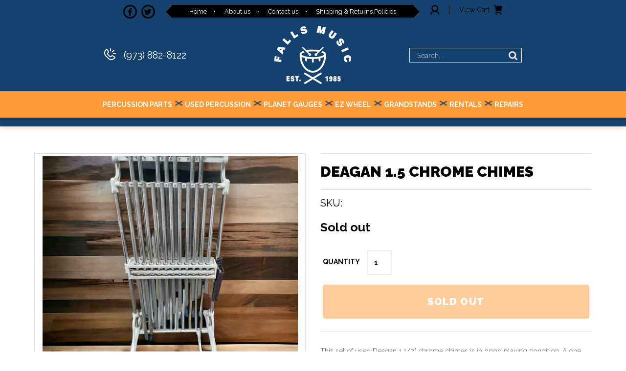

--- FILE ---
content_type: text/css
request_url: https://fallspercussion.com/cdn/shop/t/2/assets/custom.css?v=87592792224213599651583136184
body_size: 3248
content:
html,body,div,span,applet,object,iframe,h1,h2,h3,h4,h5,h6,p,blockquote,pre,a,abbr,acronym,address,big,cite,code,del,dfn,em,font,img,ins,kbd,q,s,samp,small,strike,strong,sub,sup,tt,var,b,u,i,center,dl,dt,dd,fieldset,form,label,legend,table,caption,tbody,tfoot,thead,tr,th,td,ul,li,input{border:0 none;list-style:none outside none;margin:0;outline:medium none;padding:0;font-family:Raleway,sans-serif}img,a img{border:medium none}.clear{border:medium none;clear:both;float:none;height:1px;margin:0;padding:0}a{text-decoration:none!important;transition:all .4s ease}ul{margin-bottom:0!important}a:hover{text-decoration:underline}h1,h2,h3,h4,h5,h6{color:#535353;font-weight:400}h1,h2,h3,h4,h5,h6,p{padding-bottom:10px}h1{font-size:37px}h2{font-size:25px}h3{font-size:27px}h4{font-size:24px}h5{font-size:19px}h6{font-size:17px}p{font-size:15px;line-height:20px;color:#333}img{display:block;max-width:100%;height:auto}body{font-family:Raleway,sans-serif}*,*:before,*:after{box-sizing:border-box}.clearfix{overflow:auto}.clearfix:after{content:"";clear:both;display:table}.container{width:1250px;margin:0 auto;padding:0 15px;box-sizing:border-box}header.header{background:#14416d;width:100%;display:inline-block;box-shadow:0 5px 5px #fee8d2}.topMenu{background:#000;position:relative}.topHeader{display:block;max-width:69%;margin:10px auto 0;overflow:hidden}.topHeader .socialLinks,.topHeader .topMenu,.topHeader .accountCart{float:left}.topHeader .socialLinks{text-align:right}.topHeader .socialLinks li{display:inline-block;text-align:center;font-size:15px}.topHeader .socialLinks li{margin-left:5px}.topHeader .socialLinks li a{color:#000;border:3px solid #000;width:28px;height:28px;border-radius:25px;line-height:25px;display:block}.topHeader .socialLinks li a:hover{color:#fd9b38;border-color:#fd9b38}.topHeader .topMenu{background:#000;position:relative;padding:2px 0;margin:0 35px}.topMenu ul li:last-child{border:none}.topHeader .accountCart ul li{display:table-cell;padding:0 20px;border-right:1px solid #000;vertical-align:bottom}.topMenu:before{position:absolute;content:"";left:-13px;background-image:url(lefttriangle.png);background-repeat:no-repeat;background-position:center left;height:28px;width:30px;top:0}.topMenu:after{position:absolute;content:"";right:-30px;background-image:url(righttriangle.png);background-repeat:no-repeat;background-position:center left;height:28px;width:30px;top:0}.topMenu ul{text-align:center;padding:0 20px;margin-bottom:0;line-height:22px}.topMenu ul li{font-size:13px;display:inline-flex;border-right:2px solid #fff;line-height:2px;color:#fff;padding:0 15px;border-radius:5px}.topMenu ul li a{color:#fff}.topMenu ul li a:hover{color:#fd9b38}.topHeader .accountCart ul li:first-child img{margin-left:0}.topHeader .accountCart ul li:first-child{padding-left:0}.topHeader .accountCart ul li:last-child{padding-right:0;border:none}.accountCart li a{display:flex;font-size:14px;color:#000;position:relative}.accountCart li a:hover{color:#fd9b38}.topHeader .accountCart ul li img{margin-left:8px}.headerMain{display:flex;flex-wrap:wrap;align-items:center;max-width:75%;margin:15px auto}.headerMain .headerTel:hover{color:#fd9b38}.headerMain .headerTel,.headerMain .logo,.headerMain .headerSearch{width:33.33%}.headerMain .logo img{margin:0 auto}.headerMain .headerTel{font-size:20px;color:#fff;padding-left:40px;background-image:url(callicon.png);background-repeat:no-repeat}.headerSearch form{width:230px;height:30px;border:1px solid #fff;float:right}.headerSearch form input.searchField{height:30px;background:none;padding-left:15px;float:left;font-size:14px;color:#fff;width:85%}.headerSearch form input.searchField::placeholder{color:#fff}.headerSearch form input.searchBtn{width:15%;background-image:url(searchicon.png);background-repeat:no-repeat;background-position:center;height:30px;cursor:pointer;background-color:transparent;border:none;float:right}.mainmenu{background:#ff9b37;text-align:center;margin-bottom:18px;box-shadow:0 2px 8px #13354c}.mainmenu ul{font-size:0}.mainmenu li{display:inline-block;padding:17px 13px;position:relative}.mainmenu li:first-child:before{display:none}.mainmenu li:before{position:absolute;content:"";background-image:url(listicon.png);background-repeat:no-repeat;background-position:center left;height:15px;width:17px;left:-9px}.mainmenu li a{font-size:14px;font-weight:700;color:#fff;text-transform:uppercase}.mainmenu li a:after{position:absolute;content:"";width:0;height:0;border-left:10px solid transparent;border-right:10px solid transparent;border-top:10px solid #ff9b37;bottom:-10px;left:0;right:0;margin:auto;visibility:hidden}.mainmenu li a:hover:after{visibility:visible}.banner img{width:100%}.promoBoxes{display:flex;margin-top:30px;margin-bottom:30px}.promoBoxes .promoBox{width:50%}.promoBoxes .promoBox.promoBox1{padding-right:21px;border-right:4px solid #14416d;margin-right:21px;width:52%}.promoBox:before{position:absolute;content:"";background:url(promobg.jpg);background-repeat:repeat-x;height:95px;width:45%;z-index:-1}.categoryText ul li{display:block;width:100%;color:#fff;font-size:13px}.categoryText ul{display:block}.promoBox.promoBox1:before{left:0}.promoBox.promoBox2:before{right:0}.promoBox h2{background-image:url(promobg.jpg);padding:0;display:flex;align-items:center;width:100%;min-height:95px}.promoBox h2 span{font-size:32px;font-weight:900;color:#fff;width:100%;display:block;line-height:30px;text-transform:uppercase}.promoBoxes .promoBox.promoBox1 h2 p{color:#fff}.promoBoxes .promoBox h2 img{width:36%;margin-top:0;margin-right:0;max-height:93px}.promoBox.promoBox2 h2{padding-left:20px}.categoriesBoxesTop{background-image:url(categorytopBg.jpg);background-repeat:no-repeat;background-size:cover;background-position:center}.categoriesBoxesTop ul{display:flex}.categoriesBoxesTop ul li:first-child{border-right:3px solid #fff}.categoriesBoxesTop ul li:last-child{border-left:3px solid #fff}.categoriesBoxes2{background-image:url(categorytopBg2.jpg);background-repeat:no-repeat;background-size:cover;background-position:center;margin:5px 0}.categoriesBoxes2 ul{display:flex}.categoriesBoxes2 ul li:nth-child(2){border-left:10px solid #fff;border-right:10px solid #fff}.categoriesSolid ul{display:flex}.categoriesSolid ul li{width:50%;position:relative}.categoryText{position:absolute;top:35px;right:25px;width:260px}.categoriesSolid ul li .categoryText ul li{width:100%}.categoriesSolid ul li .categoryText ul{width:100%;display:block}.categoriesSolid ul li img{width:100%}.categoriesSolid h2{font-size:42px;color:#fff;font-weight:900;text-transform:uppercase}.categoriesSolid p{font-size:14px;color:#fff}.categoryText a{font-size:16px;color:#14416c;background:#fd9a37;padding:2px 20px;display:inline-block;margin-top:30px}.categoryText a i{font-size:12px}.categoryText a:hover{color:#fff}.categoriesSolid ul li:last-child .categoryText{width:210px;right:170px}.categoriesBoxesTop li,.categoriesBoxes2 li{transition-duration:.3s}.categoriesBoxesTop li:hover,.categoriesBoxes2 li:hover{transform:scale(1.02);opacity:.8}.brands{margin:45px 0}.brands ul{display:table;width:100%}.brands ul li:last-child{border-right:none}.brands ul li{width:20%;border-right:1px solid #000000;display:table-cell;padding:15px 0}.brands ul li img{margin:0 auto}.productSection{display:flex;flex-wrap:wrap;position:relative}.productSection .leftSidebar{width:20%;margin-right:30px}.productSection .productSectionRight{width:77%;float:right}.leftSidebar,.productSectionRight{background:#f5f5f5}.sectionTitle,.gf-left .gf-block-title h3{font-size:20px;font-weight:900;color:#000;text-transform:uppercase;background:#ebebeb;padding:2px 20px;margin-top:25px;margin-bottom:25px;width:100%;line-height:24px;display:inline-block}.leftSidebar ul{margin-left:25px}.leftSidebar>ul>li{padding-bottom:15px}.leftSidebar>ul>li a{font-size:14px;color:#000}.leftSidebar>ul>li a:hover{color:#fd9b38}.productSectionRight ul{padding:0 15px;display:flex;flex-wrap:wrap}.productSectionRight ul li{width:25%;margin-bottom:20px}.productSectionRight ul li .productBox{padding:0 5px}.productSectionRight ul li .productBox:hover{box-shadow:0 0 5px #ccc}.productSectionRight ul li .prodImg{background:#fff;position:relative;margin-bottom:20px;height:240px}.productSectionRight ul li .prodImg img{position:absolute;left:0;right:0;top:0;bottom:0;margin:auto;max-height:240px}.productSectionRight ul li h6.prodTitle{font-size:14px;color:#000}.productSectionRight ul li h6.prodTitle:hover{text-decoration:underline!important}.productSectionRight ul li .prodPrice{font-size:20px;font-weight:700;margin-top:5px;display:block}.productSectionRight ul li .prodPrice span{color:#000}footer.footer{background:#000;margin-top:65px}.footerBoxes{display:flex;flex-wrap:wrap;padding:45px 0}.footerBoxes .footerBox{width:25%}.footerBox.footAccount{padding-left:7%}.footerBox h5{font-size:22px;font-weight:700;color:#fff;text-transform:uppercase}.footerBox ul li,.footerBox ul li a{font-size:14px;color:#fff;line-height:22px}.footerBox ul li a:hover{color:#fd9b38}.footerBox.newsletter .newsEmail{width:240px;height:30px;color:#fff;font-size:16px;background:none;border:1px solid #fff;display:block;padding-left:15px}.footerBox.newsletter .newsEmail::placeholder{color:#fff}.footerBox.newsletter .newsbtn{width:100px;height:30px;background:url(promobg.jpg);margin-top:15px;font-size:16px;color:#14416d;cursor:pointer}.footerBox.newsletter .newsbtn:hover{color:#fff}ul.socialFooter{margin-top:30px}ul.socialFooter li{width:30px;height:30px;border:2px solid;text-align:center;border-radius:20px;line-height:20px;display:inline-block}ul.socialFooter li i{font-size:18px;line-height:28px}.footerBox.footContact li{margin-bottom:20px}.copyright{background:#133e69;padding:15px 0}.copyright ul{display:flex}.copyright li{font-size:14px;text-transform:uppercase;color:#fff;width:50%}.copyright li.developer{font-size:12px;text-align:right;text-transform:uppercase;color:#fff}.copyright li.developer a{color:#fff}.index-section{padding:0}.leftSidebar>ul>li:hover ul.sublist{display:block}ul.sublist{margin:10px 0 0 25px;display:none}ul.sublist li{padding-bottom:10px}ul.sublist li:last-child{padding-bottom:0}nav.breadcrumb{font-size:16px;text-transform:uppercase;font-weight:600;color:#000;margin-bottom:20px}.pagerAndSorter{display:flex;margin-bottom:25px;flex-wrap:wrap}.pager{width:50%}.sorter{width:50%;text-align:right}.sorter label{font-size:14px;font-family:Raleway,sans-serif;text-transform:capitalize}.sorter select#SortBy{height:auto;padding-top:5px;padding-bottom:5px;border:2px solid #e9e9e9;font-size:14px;font-weight:400}.sorter .select-group .icon{color:#ff9b37;right:10px}.pager ul{text-align:left;padding-left:20px}.pager .btn,.pager li{padding:0;border:none}.productSectionRight .pager ul li{width:auto;margin-right:10px}.pager.pagerBottom{position:absolute;bottom:-55px;background:#fff;width:100%}.productMainImage{border:1px solid #ddd}.product-single__thumbnail{width:110px;height:110px;overflow:hidden;display:table-cell;vertical-align:middle;border:1px solid #ddd}.product-single__thumbnail img.product-single__thumbnail-image{max-height:110px;margin:0 auto;border:none}.product-single__thumbnail.active-thumb{border:1px solid #3d4246}h1.product-single__title{font-size:30px;font-weight:900;margin-top:0;color:#000;text-transform:uppercase;border-top:1px solid #ddd;border-bottom:1px solid #ddd;padding:20px 0}span.variant-sku{font-size:20px;text-transform:uppercase;color:#000;margin:8px 0;display:inline-block;width:100%}.product__price,.product__price span{font-size:25px;color:#000;margin:10px 0;font-weight:700}.productDescription .product-form{display:block;border-bottom:1px solid #ddd;padding-bottom:15px}.product-form__item--quantity{display:flex;align-items:center;font-size:14px;font-weight:700;text-transform:uppercase;color:#000}.product-form__item--quantity label{margin-right:15px}.product-form__item--quantity input#Quantity-product-template{border:2px solid #ededed;width:50px;height:50px;text-align:center}.product-form__item--no-variants{max-width:100%;margin-top:20px}.product-single__description.rte ul{margin-left:20px}.product-single__description.rte p,.product-single__description.rte ul li{color:#000;font-size:16px}input#SearchInput{min-height:46px;padding-left:15px}button.btn.product-form__cart-submit{background:#ff9b37;height:70px;border-radius:5px;width:100%;display:block;max-width:100%;font-size:20px;font-weight:900}.productSectionRight.relatedProd li{width:20%}.btn,.shopify-payment-button .shopify-payment-button__button--unbranded{font-family:Raleway,sans-serif;background-color:#ff9b37}ul.nav.nav-tabs li{font-size:22px;font-weight:900;color:#000;text-transform:uppercase;position:relative;z-index:9}ul.nav.nav-tabs li a{color:#000;padding-bottom:35px}.productDetailDescription{background:#f5f5f5;margin:60px 0}.detailTabs{position:relative;margin:35px 0}.detailTabs:before{position:absolute;content:"";background:#ebebeb;width:100%;height:23px;top:14px}.detailTabs .tab-content{background:#fff;padding:20px}.detailTabs .nav-tabs{border-bottom:none}.detailTabs .nav-tabs>li.active>a,.detailTabs .nav-tabs>li.active>a:focus,.detailTabs .nav-tabs>li.active>a:hover{border:none}.detailTabs .tab-content p,.detailTabs .tab-content ul{font-size:16px;color:#000}.detailTabs .tab-content ul{margin-left:30px}.detailTabs .tab-content ul li{list-style-type:disc}.detailTabs:after{position:absolute;content:"";height:1px;background:#14416d;top:55px;width:100%;z-index:1}thead.cart__row.cart__row--heading th{background:#000;padding:12px 5px;text-transform:uppercase;color:#fff;font-weight:700}a.cart__product-title{font-size:14px;line-height:12px;color:#000}.list-view-item__title{line-height:20px;margin-bottom:10px}.cart-subtotal span{color:#000}.cart__row td{font-weight:700;color:#000;vertical-align:top}span.site-footer__newsletter-error{color:#d20000;text-shadow:0 0px 1px #fff}.page-width form input{border:1px solid #888;min-height:35px}.page-width form input[type=submit]{border:none}h1.cart-header__title,.section-header h1,h1#LoginHeading,h1.text-center,h2#RecoverHeading{text-transform:uppercase;font-weight:700;color:#000;font-family:Raleway,sans-serif}.site-header__cart-count{right:-1rem}.burgerMenu{font-size:28px;color:#fff}.burgerMenu span{font-size:20px;font-weight:500;color:#fff;margin-left:10px}.burgerMenu i{display:flex;align-items:center;justify-content:center;margin-bottom:15px}.mobView{display:none}.shopnowpage{text-align:center;display:block;margin:0 auto;max-width:123px;text-transform:uppercase;font-weight:700;background:#ff9b37;color:#fff;padding:15px!important}.shopnowpage:hover{border:none}ul.rentalsList{display:flex;margin:0;list-style:none}ul.rentalsList li{margin:0;padding:5px}ul.rentalsList li img:hover{width:98%;margin:0 auto}ul.upperList2,ul.upperList{position:relative;z-index:999;padding:25px 0}ul.upperList2.rentalsList:before{position:absolute;content:"";background:#f5f5f5;top:0;bottom:0;right:0;z-index:-1;width:100vw;left:-50vw;margin-left:50%}.gf-left .productSection .productSectionRight{width:100%;float:none}.gf-left .productSectionRight #gf-tree ul li{width:100%}.gf-left .gf-option-block{padding:0!important;border:none!important}.gf-left .gf-option-block ul li a{font-size:14px}@media only screen and (min-width: 1200px) and (max-width: 1280px){.container{width:100%}}@media only screen and (max-width: 1199px){.container{width:970px}.topHeader,.headerMain{max-width:84%}.promoBox h2 span{font-size:22px;line-height:22px}.promoBoxes{margin:20px 0}.categoriesSolid h2{font-size:24px}.categoriesSolid p{font-size:14px;line-height:16px}.categoryText{right:5px;width:270px}.categoriesSolid ul li:last-child .categoryText{right:90px}.productSection .leftSidebar{width:21%;margin-right:10px}.productSectionRight ul li .prodImg{height:165px}.productSectionRight ul li .prodImg img{max-height:165px}.productSectionRight ul li{width:33.33%}}@media only screen and (max-width: 991px){.container{width:750px}.topHeader,.headerMain{max-width:100%}.topHeader .topMenu{margin:0 25px}.topMenu ul{padding:0 17px}.topMenu ul li{padding:0 10px}.mainmenu li{padding:17px 8px}.mainmenu li a{font-size:12px}.mainmenu li:before{background-size:14px;width:14px}.promoBox h2 span{font-size:20px;line-height:20px}.categoriesSolid ul{display:grid}}@media only screen and (max-width: 800px){.container{width:auto}.mobView{display:block}.shopify-section .mobView img{width:100%}.slideshow__text-wrap.slideshow__text-wrap--mobile{display:none!important}.slick-initialized .slideshow__image,.slideshow{min-height:160px}.slick-initialized .slideshow__image{background-position:right!important}.topHeader .topMenu,.desktopView{display:none}.topHeader .accountCart{float:right}.headerMain{display:grid}.headerMain .headerTel,.headerMain .logo,.headerMain .headerSearch{width:100%}.headerMain .logo{order:1}.headerMain .headerTel{order:2;width:180px;margin:25px auto}.headerMain .headerSearch{order:3}.headerSearch form{float:none;margin:0 auto}.mainmenu{display:none}.mainmenu li{display:block;border-bottom:1px solid #fff}.mainmenu li:before{display:none}.mainmenu li a{font-size:16px}.promoBoxes{display:block}.promoBox h2 span{font-size:18px;line-height:18px}.promoBoxes .promoBox.promoBox1,.promoBoxes .promoBox{padding-right:0;border-right:0;margin-right:0;width:100%}.promoBox.promoBox1{margin-bottom:10px}.promoBox h2{padding:10px 0 10px 15px}.promoBox.promoBox2 h2{padding-left:15px}.promoBoxes .promoBox h2 img{width:34%;margin-top:0;margin-right:0;max-height:initial}.promoBox:before{display:none}.categoriesSolid ul li{width:100%;margin-bottom:5px}.brands ul{display:block;text-align:center;font-size:0}.brands ul li{display:inline-flex;width:33.33%;height:75px;vertical-align:middle;align-items:center;padding:10px}.brands ul li:nth-child(3){border:none}.brands{margin:20px 0}.productSection .leftSidebar{display:none}.productSection .productSectionRight{width:100%;float:none}.productSectionRight ul li{width:50%}.productSectionRight ul li .prodPrice{font-size:16px}.brandAndProd{padding:0}.categoriesBoxesTop,.categoriesBoxes2{background:none;margin:0}.categoriesBoxesTop ul li,.categoriesBoxes2 ul li{margin-bottom:15px}.categoriesBoxesTop ul,.categoriesBoxes2 ul{display:block}.categoriesBoxes2 ul li:nth-child(2),.categoriesBoxesTop ul li:first-child{border:none}footer.footer{margin-top:15px}.footerBoxes{display:block;padding:20px 0}.footerBoxes .footerBox{width:100%;text-align:center;margin-bottom:10px}.footerBox.newsletter .newsEmail{margin:0 auto}.footerBox.footAccount{padding-left:0}.copyright ul{display:block}.copyright li{width:100%;text-align:center}.copyright li span{display:block}.copyright li.developer{margin-top:8px;text-align:center}.categoriesBoxesTop img,.categoriesBoxes2 img{margin:0 auto}.categoriesSolid ul li img{width:100%;height:240px;object-fit:cover}.categoriesSolid ul li:nth-child(2) img{object-position:32%}.categoryText,.categoriesSolid ul li:last-child .categoryText{right:5px;width:195px}.categoriesSolid p,.categoriesSolid li{font-size:12px;line-height:12px}.categoryText a{margin-top:26px;line-height:20px}.categoriesSolid ul li:last-child .categoryText a{margin-top:30px}.productSectionRight.relatedProd li{width:50%}ul.upperList2,ul.upperList{flex-wrap:wrap}ul.rentalsList li,ul.rentalsList li img{width:100%}}
/*# sourceMappingURL=/cdn/shop/t/2/assets/custom.css.map?v=87592792224213599651583136184 */


--- FILE ---
content_type: text/javascript
request_url: https://fallspercussion.com/cdn/shop/t/2/assets/sc-pb-29042019.js?v=42270701477515253771661359534
body_size: 1155
content:
var _sc_pb_json_data = '[base64]/[base64]/[base64]/[base64]/[base64]/[base64]';